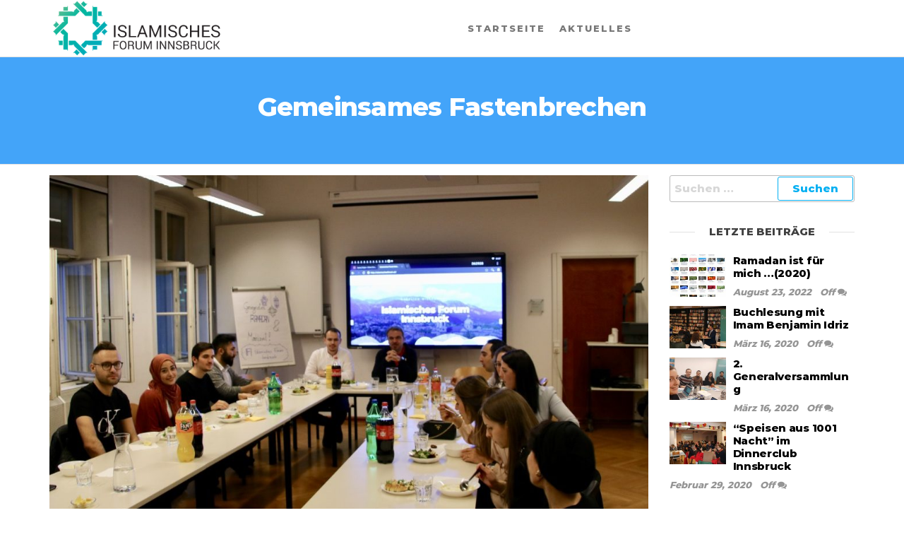

--- FILE ---
content_type: text/html; charset=UTF-8
request_url: https://islamischesforum.at/gemeinsames-fastenbrechen
body_size: 13013
content:
<!DOCTYPE html>
<html class="no-js" lang="de">
    <head>
        <meta http-equiv="content-type" content="text/html; charset=UTF-8" />
        <meta http-equiv="X-UA-Compatible" content="IE=edge">
        <meta name="viewport" content="width=device-width, initial-scale=1">
        <title>Gemeinsames Fastenbrechen &#8211; Islamisches Forum Innsbruck</title>
<meta name='robots' content='max-image-preview:large' />
<link href='https://fonts.gstatic.com' crossorigin rel='preconnect' />
<link rel="alternate" type="application/rss+xml" title="Islamisches Forum Innsbruck &raquo; Feed" href="https://islamischesforum.at/feed" />
<link rel="alternate" type="application/rss+xml" title="Islamisches Forum Innsbruck &raquo; Kommentar-Feed" href="https://islamischesforum.at/comments/feed" />
<script type="text/javascript">
window._wpemojiSettings = {"baseUrl":"https:\/\/s.w.org\/images\/core\/emoji\/14.0.0\/72x72\/","ext":".png","svgUrl":"https:\/\/s.w.org\/images\/core\/emoji\/14.0.0\/svg\/","svgExt":".svg","source":{"concatemoji":"https:\/\/islamischesforum.at\/wp-includes\/js\/wp-emoji-release.min.js?ver=6.1.9"}};
/*! This file is auto-generated */
!function(e,a,t){var n,r,o,i=a.createElement("canvas"),p=i.getContext&&i.getContext("2d");function s(e,t){var a=String.fromCharCode,e=(p.clearRect(0,0,i.width,i.height),p.fillText(a.apply(this,e),0,0),i.toDataURL());return p.clearRect(0,0,i.width,i.height),p.fillText(a.apply(this,t),0,0),e===i.toDataURL()}function c(e){var t=a.createElement("script");t.src=e,t.defer=t.type="text/javascript",a.getElementsByTagName("head")[0].appendChild(t)}for(o=Array("flag","emoji"),t.supports={everything:!0,everythingExceptFlag:!0},r=0;r<o.length;r++)t.supports[o[r]]=function(e){if(p&&p.fillText)switch(p.textBaseline="top",p.font="600 32px Arial",e){case"flag":return s([127987,65039,8205,9895,65039],[127987,65039,8203,9895,65039])?!1:!s([55356,56826,55356,56819],[55356,56826,8203,55356,56819])&&!s([55356,57332,56128,56423,56128,56418,56128,56421,56128,56430,56128,56423,56128,56447],[55356,57332,8203,56128,56423,8203,56128,56418,8203,56128,56421,8203,56128,56430,8203,56128,56423,8203,56128,56447]);case"emoji":return!s([129777,127995,8205,129778,127999],[129777,127995,8203,129778,127999])}return!1}(o[r]),t.supports.everything=t.supports.everything&&t.supports[o[r]],"flag"!==o[r]&&(t.supports.everythingExceptFlag=t.supports.everythingExceptFlag&&t.supports[o[r]]);t.supports.everythingExceptFlag=t.supports.everythingExceptFlag&&!t.supports.flag,t.DOMReady=!1,t.readyCallback=function(){t.DOMReady=!0},t.supports.everything||(n=function(){t.readyCallback()},a.addEventListener?(a.addEventListener("DOMContentLoaded",n,!1),e.addEventListener("load",n,!1)):(e.attachEvent("onload",n),a.attachEvent("onreadystatechange",function(){"complete"===a.readyState&&t.readyCallback()})),(e=t.source||{}).concatemoji?c(e.concatemoji):e.wpemoji&&e.twemoji&&(c(e.twemoji),c(e.wpemoji)))}(window,document,window._wpemojiSettings);
</script>
<style type="text/css">
img.wp-smiley,
img.emoji {
	display: inline !important;
	border: none !important;
	box-shadow: none !important;
	height: 1em !important;
	width: 1em !important;
	margin: 0 0.07em !important;
	vertical-align: -0.1em !important;
	background: none !important;
	padding: 0 !important;
}
</style>
	<link rel='stylesheet' id='wp-event-manager-frontend-css' href='https://islamischesforum.at/wp-content/plugins/wp-event-manager/assets/css/frontend.min.css?ver=6.1.9' type='text/css' media='all' />
<link rel='stylesheet' id='wp-event-manager-jquery-ui-daterangepicker-css' href='https://islamischesforum.at/wp-content/plugins/wp-event-manager/assets/js/jquery-ui-daterangepicker/jquery.comiseo.daterangepicker.css?ver=6.1.9' type='text/css' media='all' />
<link rel='stylesheet' id='wp-event-manager-jquery-ui-daterangepicker-style-css' href='https://islamischesforum.at/wp-content/plugins/wp-event-manager/assets/js/jquery-ui-daterangepicker/styles.css?ver=6.1.9' type='text/css' media='all' />
<link rel='stylesheet' id='wp-event-manager-jquery-ui-css-css' href='https://islamischesforum.at/wp-content/plugins/wp-event-manager/assets/js/jquery-ui/jquery-ui.css?ver=6.1.9' type='text/css' media='all' />
<link rel='stylesheet' id='wp-event-manager-grid-style-css' href='https://islamischesforum.at/wp-content/plugins/wp-event-manager/assets/css/wpem-grid.min.css?ver=6.1.9' type='text/css' media='all' />
<link rel='stylesheet' id='wp-event-manager-font-style-css' href='https://islamischesforum.at/wp-content/plugins/wp-event-manager/assets/fonts/style.css?ver=6.1.9' type='text/css' media='all' />
<link rel='stylesheet' id='wp-block-library-css' href='https://islamischesforum.at/wp-includes/css/dist/block-library/style.min.css?ver=6.1.9' type='text/css' media='all' />
<link rel='stylesheet' id='classic-theme-styles-css' href='https://islamischesforum.at/wp-includes/css/classic-themes.min.css?ver=1' type='text/css' media='all' />
<style id='global-styles-inline-css' type='text/css'>
body{--wp--preset--color--black: #000000;--wp--preset--color--cyan-bluish-gray: #abb8c3;--wp--preset--color--white: #ffffff;--wp--preset--color--pale-pink: #f78da7;--wp--preset--color--vivid-red: #cf2e2e;--wp--preset--color--luminous-vivid-orange: #ff6900;--wp--preset--color--luminous-vivid-amber: #fcb900;--wp--preset--color--light-green-cyan: #7bdcb5;--wp--preset--color--vivid-green-cyan: #00d084;--wp--preset--color--pale-cyan-blue: #8ed1fc;--wp--preset--color--vivid-cyan-blue: #0693e3;--wp--preset--color--vivid-purple: #9b51e0;--wp--preset--gradient--vivid-cyan-blue-to-vivid-purple: linear-gradient(135deg,rgba(6,147,227,1) 0%,rgb(155,81,224) 100%);--wp--preset--gradient--light-green-cyan-to-vivid-green-cyan: linear-gradient(135deg,rgb(122,220,180) 0%,rgb(0,208,130) 100%);--wp--preset--gradient--luminous-vivid-amber-to-luminous-vivid-orange: linear-gradient(135deg,rgba(252,185,0,1) 0%,rgba(255,105,0,1) 100%);--wp--preset--gradient--luminous-vivid-orange-to-vivid-red: linear-gradient(135deg,rgba(255,105,0,1) 0%,rgb(207,46,46) 100%);--wp--preset--gradient--very-light-gray-to-cyan-bluish-gray: linear-gradient(135deg,rgb(238,238,238) 0%,rgb(169,184,195) 100%);--wp--preset--gradient--cool-to-warm-spectrum: linear-gradient(135deg,rgb(74,234,220) 0%,rgb(151,120,209) 20%,rgb(207,42,186) 40%,rgb(238,44,130) 60%,rgb(251,105,98) 80%,rgb(254,248,76) 100%);--wp--preset--gradient--blush-light-purple: linear-gradient(135deg,rgb(255,206,236) 0%,rgb(152,150,240) 100%);--wp--preset--gradient--blush-bordeaux: linear-gradient(135deg,rgb(254,205,165) 0%,rgb(254,45,45) 50%,rgb(107,0,62) 100%);--wp--preset--gradient--luminous-dusk: linear-gradient(135deg,rgb(255,203,112) 0%,rgb(199,81,192) 50%,rgb(65,88,208) 100%);--wp--preset--gradient--pale-ocean: linear-gradient(135deg,rgb(255,245,203) 0%,rgb(182,227,212) 50%,rgb(51,167,181) 100%);--wp--preset--gradient--electric-grass: linear-gradient(135deg,rgb(202,248,128) 0%,rgb(113,206,126) 100%);--wp--preset--gradient--midnight: linear-gradient(135deg,rgb(2,3,129) 0%,rgb(40,116,252) 100%);--wp--preset--duotone--dark-grayscale: url('#wp-duotone-dark-grayscale');--wp--preset--duotone--grayscale: url('#wp-duotone-grayscale');--wp--preset--duotone--purple-yellow: url('#wp-duotone-purple-yellow');--wp--preset--duotone--blue-red: url('#wp-duotone-blue-red');--wp--preset--duotone--midnight: url('#wp-duotone-midnight');--wp--preset--duotone--magenta-yellow: url('#wp-duotone-magenta-yellow');--wp--preset--duotone--purple-green: url('#wp-duotone-purple-green');--wp--preset--duotone--blue-orange: url('#wp-duotone-blue-orange');--wp--preset--font-size--small: 13px;--wp--preset--font-size--medium: 20px;--wp--preset--font-size--large: 36px;--wp--preset--font-size--x-large: 42px;--wp--preset--spacing--20: 0.44rem;--wp--preset--spacing--30: 0.67rem;--wp--preset--spacing--40: 1rem;--wp--preset--spacing--50: 1.5rem;--wp--preset--spacing--60: 2.25rem;--wp--preset--spacing--70: 3.38rem;--wp--preset--spacing--80: 5.06rem;}:where(.is-layout-flex){gap: 0.5em;}body .is-layout-flow > .alignleft{float: left;margin-inline-start: 0;margin-inline-end: 2em;}body .is-layout-flow > .alignright{float: right;margin-inline-start: 2em;margin-inline-end: 0;}body .is-layout-flow > .aligncenter{margin-left: auto !important;margin-right: auto !important;}body .is-layout-constrained > .alignleft{float: left;margin-inline-start: 0;margin-inline-end: 2em;}body .is-layout-constrained > .alignright{float: right;margin-inline-start: 2em;margin-inline-end: 0;}body .is-layout-constrained > .aligncenter{margin-left: auto !important;margin-right: auto !important;}body .is-layout-constrained > :where(:not(.alignleft):not(.alignright):not(.alignfull)){max-width: var(--wp--style--global--content-size);margin-left: auto !important;margin-right: auto !important;}body .is-layout-constrained > .alignwide{max-width: var(--wp--style--global--wide-size);}body .is-layout-flex{display: flex;}body .is-layout-flex{flex-wrap: wrap;align-items: center;}body .is-layout-flex > *{margin: 0;}:where(.wp-block-columns.is-layout-flex){gap: 2em;}.has-black-color{color: var(--wp--preset--color--black) !important;}.has-cyan-bluish-gray-color{color: var(--wp--preset--color--cyan-bluish-gray) !important;}.has-white-color{color: var(--wp--preset--color--white) !important;}.has-pale-pink-color{color: var(--wp--preset--color--pale-pink) !important;}.has-vivid-red-color{color: var(--wp--preset--color--vivid-red) !important;}.has-luminous-vivid-orange-color{color: var(--wp--preset--color--luminous-vivid-orange) !important;}.has-luminous-vivid-amber-color{color: var(--wp--preset--color--luminous-vivid-amber) !important;}.has-light-green-cyan-color{color: var(--wp--preset--color--light-green-cyan) !important;}.has-vivid-green-cyan-color{color: var(--wp--preset--color--vivid-green-cyan) !important;}.has-pale-cyan-blue-color{color: var(--wp--preset--color--pale-cyan-blue) !important;}.has-vivid-cyan-blue-color{color: var(--wp--preset--color--vivid-cyan-blue) !important;}.has-vivid-purple-color{color: var(--wp--preset--color--vivid-purple) !important;}.has-black-background-color{background-color: var(--wp--preset--color--black) !important;}.has-cyan-bluish-gray-background-color{background-color: var(--wp--preset--color--cyan-bluish-gray) !important;}.has-white-background-color{background-color: var(--wp--preset--color--white) !important;}.has-pale-pink-background-color{background-color: var(--wp--preset--color--pale-pink) !important;}.has-vivid-red-background-color{background-color: var(--wp--preset--color--vivid-red) !important;}.has-luminous-vivid-orange-background-color{background-color: var(--wp--preset--color--luminous-vivid-orange) !important;}.has-luminous-vivid-amber-background-color{background-color: var(--wp--preset--color--luminous-vivid-amber) !important;}.has-light-green-cyan-background-color{background-color: var(--wp--preset--color--light-green-cyan) !important;}.has-vivid-green-cyan-background-color{background-color: var(--wp--preset--color--vivid-green-cyan) !important;}.has-pale-cyan-blue-background-color{background-color: var(--wp--preset--color--pale-cyan-blue) !important;}.has-vivid-cyan-blue-background-color{background-color: var(--wp--preset--color--vivid-cyan-blue) !important;}.has-vivid-purple-background-color{background-color: var(--wp--preset--color--vivid-purple) !important;}.has-black-border-color{border-color: var(--wp--preset--color--black) !important;}.has-cyan-bluish-gray-border-color{border-color: var(--wp--preset--color--cyan-bluish-gray) !important;}.has-white-border-color{border-color: var(--wp--preset--color--white) !important;}.has-pale-pink-border-color{border-color: var(--wp--preset--color--pale-pink) !important;}.has-vivid-red-border-color{border-color: var(--wp--preset--color--vivid-red) !important;}.has-luminous-vivid-orange-border-color{border-color: var(--wp--preset--color--luminous-vivid-orange) !important;}.has-luminous-vivid-amber-border-color{border-color: var(--wp--preset--color--luminous-vivid-amber) !important;}.has-light-green-cyan-border-color{border-color: var(--wp--preset--color--light-green-cyan) !important;}.has-vivid-green-cyan-border-color{border-color: var(--wp--preset--color--vivid-green-cyan) !important;}.has-pale-cyan-blue-border-color{border-color: var(--wp--preset--color--pale-cyan-blue) !important;}.has-vivid-cyan-blue-border-color{border-color: var(--wp--preset--color--vivid-cyan-blue) !important;}.has-vivid-purple-border-color{border-color: var(--wp--preset--color--vivid-purple) !important;}.has-vivid-cyan-blue-to-vivid-purple-gradient-background{background: var(--wp--preset--gradient--vivid-cyan-blue-to-vivid-purple) !important;}.has-light-green-cyan-to-vivid-green-cyan-gradient-background{background: var(--wp--preset--gradient--light-green-cyan-to-vivid-green-cyan) !important;}.has-luminous-vivid-amber-to-luminous-vivid-orange-gradient-background{background: var(--wp--preset--gradient--luminous-vivid-amber-to-luminous-vivid-orange) !important;}.has-luminous-vivid-orange-to-vivid-red-gradient-background{background: var(--wp--preset--gradient--luminous-vivid-orange-to-vivid-red) !important;}.has-very-light-gray-to-cyan-bluish-gray-gradient-background{background: var(--wp--preset--gradient--very-light-gray-to-cyan-bluish-gray) !important;}.has-cool-to-warm-spectrum-gradient-background{background: var(--wp--preset--gradient--cool-to-warm-spectrum) !important;}.has-blush-light-purple-gradient-background{background: var(--wp--preset--gradient--blush-light-purple) !important;}.has-blush-bordeaux-gradient-background{background: var(--wp--preset--gradient--blush-bordeaux) !important;}.has-luminous-dusk-gradient-background{background: var(--wp--preset--gradient--luminous-dusk) !important;}.has-pale-ocean-gradient-background{background: var(--wp--preset--gradient--pale-ocean) !important;}.has-electric-grass-gradient-background{background: var(--wp--preset--gradient--electric-grass) !important;}.has-midnight-gradient-background{background: var(--wp--preset--gradient--midnight) !important;}.has-small-font-size{font-size: var(--wp--preset--font-size--small) !important;}.has-medium-font-size{font-size: var(--wp--preset--font-size--medium) !important;}.has-large-font-size{font-size: var(--wp--preset--font-size--large) !important;}.has-x-large-font-size{font-size: var(--wp--preset--font-size--x-large) !important;}
.wp-block-navigation a:where(:not(.wp-element-button)){color: inherit;}
:where(.wp-block-columns.is-layout-flex){gap: 2em;}
.wp-block-pullquote{font-size: 1.5em;line-height: 1.6;}
</style>
<link rel='stylesheet' id='futurio-extra-css' href='https://islamischesforum.at/wp-content/plugins/futurio-extra/css/style.css?ver=1.8.1' type='text/css' media='all' />
<link rel='stylesheet' id='elementor-frontend-legacy-css' href='https://islamischesforum.at/wp-content/plugins/elementor/assets/css/frontend-legacy.min.css?ver=3.11.3' type='text/css' media='all' />
<link rel='stylesheet' id='elementor-frontend-css' href='https://islamischesforum.at/wp-content/plugins/elementor/assets/css/frontend.min.css?ver=3.11.3' type='text/css' media='all' />
<link rel='stylesheet' id='elementor-post-194-css' href='https://islamischesforum.at/wp-content/uploads/elementor/css/post-194.css?ver=1695729141' type='text/css' media='all' />
<link rel='stylesheet' id='font-awesome-5-all-css' href='https://islamischesforum.at/wp-content/plugins/elementor/assets/lib/font-awesome/css/all.min.css?ver=3.11.3' type='text/css' media='all' />
<link rel='stylesheet' id='font-awesome-4-shim-css' href='https://islamischesforum.at/wp-content/plugins/elementor/assets/lib/font-awesome/css/v4-shims.min.css?ver=3.11.3' type='text/css' media='all' />
<link rel='stylesheet' id='wp-event-manager-jquery-timepicker-css-css' href='https://islamischesforum.at/wp-content/plugins/wp-event-manager/assets/js/jquery-timepicker/jquery.timepicker.min.css?ver=6.1.9' type='text/css' media='all' />
<link rel='stylesheet' id='text-editor-style-css' href='https://islamischesforum.at/wp-content/plugins/metform/public/assets/css/text-editor.css?ver=3.8.3' type='text/css' media='all' />
<link rel='stylesheet' id='bootstrap-css' href='https://islamischesforum.at/wp-content/themes/futurio/css/bootstrap.css?ver=3.3.7' type='text/css' media='all' />
<link rel='stylesheet' id='futurio-stylesheet-css' href='https://islamischesforum.at/wp-content/themes/futurio/style.css?ver=1.5.0' type='text/css' media='all' />
<link rel='stylesheet' id='font-awesome-css' href='https://islamischesforum.at/wp-content/plugins/elementor/assets/lib/font-awesome/css/font-awesome.min.css?ver=4.7.0' type='text/css' media='all' />
<link rel='stylesheet' id='rt-team-css-css' href='https://islamischesforum.at/wp-content/plugins/tlp-team/assets/css/tlpteam.css?ver=4.2.0' type='text/css' media='all' />
<link rel='stylesheet' id='tlp-el-team-css-css' href='https://islamischesforum.at/wp-content/plugins/tlp-team/assets/css/tlp-el-team.min.css?ver=4.2.0' type='text/css' media='all' />
<link rel='stylesheet' id='elementor-icons-css' href='https://islamischesforum.at/wp-content/plugins/elementor/assets/lib/eicons/css/elementor-icons.min.css?ver=5.18.0' type='text/css' media='all' />
<link rel='stylesheet' id='swiper-css' href='https://islamischesforum.at/wp-content/plugins/elementor/assets/lib/swiper/css/swiper.min.css?ver=5.3.6' type='text/css' media='all' />
<link rel='stylesheet' id='elementor-post-556-css' href='https://islamischesforum.at/wp-content/uploads/elementor/css/post-556.css?ver=1695729141' type='text/css' media='all' />
<link rel='stylesheet' id='elementor-post-417-css' href='https://islamischesforum.at/wp-content/uploads/elementor/css/post-417.css?ver=1695948519' type='text/css' media='all' />
<link rel='stylesheet' id='tmm-css' href='https://islamischesforum.at/wp-content/plugins/team-members/inc/css/tmm_style.css?ver=6.1.9' type='text/css' media='all' />
<link rel='stylesheet' id='kirki-styles-css' href='https://islamischesforum.at?action=kirki-styles&#038;ver=3.1.9' type='text/css' media='all' />
<link rel='stylesheet' id='google-fonts-1-css' href='https://fonts.googleapis.com/css?family=Roboto%3A100%2C100italic%2C200%2C200italic%2C300%2C300italic%2C400%2C400italic%2C500%2C500italic%2C600%2C600italic%2C700%2C700italic%2C800%2C800italic%2C900%2C900italic%7CRoboto+Slab%3A100%2C100italic%2C200%2C200italic%2C300%2C300italic%2C400%2C400italic%2C500%2C500italic%2C600%2C600italic%2C700%2C700italic%2C800%2C800italic%2C900%2C900italic&#038;display=auto&#038;ver=6.1.9' type='text/css' media='all' />
<link rel="preconnect" href="https://fonts.gstatic.com/" crossorigin><script type='text/javascript' src='https://islamischesforum.at/wp-includes/js/jquery/jquery.min.js?ver=3.6.1' id='jquery-core-js'></script>
<script type='text/javascript' src='https://islamischesforum.at/wp-includes/js/jquery/jquery-migrate.min.js?ver=3.3.2' id='jquery-migrate-js'></script>
<script type='text/javascript' src='https://islamischesforum.at/wp-content/plugins/1and1-wordpress-assistant/js/cookies.js?ver=6.1.9' id='1and1-wp-cookies-js'></script>
<script type='text/javascript' src='https://islamischesforum.at/wp-content/plugins/elementor/assets/lib/font-awesome/js/v4-shims.min.js?ver=3.11.3' id='font-awesome-4-shim-js'></script>
<link rel="https://api.w.org/" href="https://islamischesforum.at/wp-json/" /><link rel="alternate" type="application/json" href="https://islamischesforum.at/wp-json/wp/v2/posts/417" /><link rel="EditURI" type="application/rsd+xml" title="RSD" href="https://islamischesforum.at/xmlrpc.php?rsd" />
<link rel="wlwmanifest" type="application/wlwmanifest+xml" href="https://islamischesforum.at/wp-includes/wlwmanifest.xml" />
<meta name="generator" content="WordPress 6.1.9" />
<link rel="canonical" href="https://islamischesforum.at/gemeinsames-fastenbrechen" />
<link rel='shortlink' href='https://islamischesforum.at/?p=417' />
<link rel="alternate" type="application/json+oembed" href="https://islamischesforum.at/wp-json/oembed/1.0/embed?url=https%3A%2F%2Fislamischesforum.at%2Fgemeinsames-fastenbrechen" />
<link rel="alternate" type="text/xml+oembed" href="https://islamischesforum.at/wp-json/oembed/1.0/embed?url=https%3A%2F%2Fislamischesforum.at%2Fgemeinsames-fastenbrechen&#038;format=xml" />
<!-- Analytics by WP Statistics v14.0.2 - https://wp-statistics.com/ -->
	<script>document.documentElement.className = document.documentElement.className.replace( 'no-js', 'js' );</script>
	<meta name="generator" content="Elementor 3.11.3; settings: css_print_method-external, google_font-enabled, font_display-auto">
		<style type="text/css" id="futurio-header-css">
								.site-title,
				.site-description {
					position: absolute;
					clip: rect(1px, 1px, 1px, 1px);
				}
				
		</style>
		<link rel="icon" href="https://islamischesforum.at/wp-content/uploads/2019/10/cropped-ICON-2-32x32.png" sizes="32x32" />
<link rel="icon" href="https://islamischesforum.at/wp-content/uploads/2019/10/cropped-ICON-2-192x192.png" sizes="192x192" />
<link rel="apple-touch-icon" href="https://islamischesforum.at/wp-content/uploads/2019/10/cropped-ICON-2-180x180.png" />
<meta name="msapplication-TileImage" content="https://islamischesforum.at/wp-content/uploads/2019/10/cropped-ICON-2-270x270.png" />
    </head>
    <body data-rsssl=1 id="blog" class="post-template-default single single-post postid-417 single-format-standard wp-custom-logo futurio elementor-default elementor-kit-556 elementor-page elementor-page-417">
        <a class="skip-link screen-reader-text" href="#site-content">Zum Inhalt springen</a><svg xmlns="http://www.w3.org/2000/svg" viewBox="0 0 0 0" width="0" height="0" focusable="false" role="none" style="visibility: hidden; position: absolute; left: -9999px; overflow: hidden;" ><defs><filter id="wp-duotone-dark-grayscale"><feColorMatrix color-interpolation-filters="sRGB" type="matrix" values=" .299 .587 .114 0 0 .299 .587 .114 0 0 .299 .587 .114 0 0 .299 .587 .114 0 0 " /><feComponentTransfer color-interpolation-filters="sRGB" ><feFuncR type="table" tableValues="0 0.49803921568627" /><feFuncG type="table" tableValues="0 0.49803921568627" /><feFuncB type="table" tableValues="0 0.49803921568627" /><feFuncA type="table" tableValues="1 1" /></feComponentTransfer><feComposite in2="SourceGraphic" operator="in" /></filter></defs></svg><svg xmlns="http://www.w3.org/2000/svg" viewBox="0 0 0 0" width="0" height="0" focusable="false" role="none" style="visibility: hidden; position: absolute; left: -9999px; overflow: hidden;" ><defs><filter id="wp-duotone-grayscale"><feColorMatrix color-interpolation-filters="sRGB" type="matrix" values=" .299 .587 .114 0 0 .299 .587 .114 0 0 .299 .587 .114 0 0 .299 .587 .114 0 0 " /><feComponentTransfer color-interpolation-filters="sRGB" ><feFuncR type="table" tableValues="0 1" /><feFuncG type="table" tableValues="0 1" /><feFuncB type="table" tableValues="0 1" /><feFuncA type="table" tableValues="1 1" /></feComponentTransfer><feComposite in2="SourceGraphic" operator="in" /></filter></defs></svg><svg xmlns="http://www.w3.org/2000/svg" viewBox="0 0 0 0" width="0" height="0" focusable="false" role="none" style="visibility: hidden; position: absolute; left: -9999px; overflow: hidden;" ><defs><filter id="wp-duotone-purple-yellow"><feColorMatrix color-interpolation-filters="sRGB" type="matrix" values=" .299 .587 .114 0 0 .299 .587 .114 0 0 .299 .587 .114 0 0 .299 .587 .114 0 0 " /><feComponentTransfer color-interpolation-filters="sRGB" ><feFuncR type="table" tableValues="0.54901960784314 0.98823529411765" /><feFuncG type="table" tableValues="0 1" /><feFuncB type="table" tableValues="0.71764705882353 0.25490196078431" /><feFuncA type="table" tableValues="1 1" /></feComponentTransfer><feComposite in2="SourceGraphic" operator="in" /></filter></defs></svg><svg xmlns="http://www.w3.org/2000/svg" viewBox="0 0 0 0" width="0" height="0" focusable="false" role="none" style="visibility: hidden; position: absolute; left: -9999px; overflow: hidden;" ><defs><filter id="wp-duotone-blue-red"><feColorMatrix color-interpolation-filters="sRGB" type="matrix" values=" .299 .587 .114 0 0 .299 .587 .114 0 0 .299 .587 .114 0 0 .299 .587 .114 0 0 " /><feComponentTransfer color-interpolation-filters="sRGB" ><feFuncR type="table" tableValues="0 1" /><feFuncG type="table" tableValues="0 0.27843137254902" /><feFuncB type="table" tableValues="0.5921568627451 0.27843137254902" /><feFuncA type="table" tableValues="1 1" /></feComponentTransfer><feComposite in2="SourceGraphic" operator="in" /></filter></defs></svg><svg xmlns="http://www.w3.org/2000/svg" viewBox="0 0 0 0" width="0" height="0" focusable="false" role="none" style="visibility: hidden; position: absolute; left: -9999px; overflow: hidden;" ><defs><filter id="wp-duotone-midnight"><feColorMatrix color-interpolation-filters="sRGB" type="matrix" values=" .299 .587 .114 0 0 .299 .587 .114 0 0 .299 .587 .114 0 0 .299 .587 .114 0 0 " /><feComponentTransfer color-interpolation-filters="sRGB" ><feFuncR type="table" tableValues="0 0" /><feFuncG type="table" tableValues="0 0.64705882352941" /><feFuncB type="table" tableValues="0 1" /><feFuncA type="table" tableValues="1 1" /></feComponentTransfer><feComposite in2="SourceGraphic" operator="in" /></filter></defs></svg><svg xmlns="http://www.w3.org/2000/svg" viewBox="0 0 0 0" width="0" height="0" focusable="false" role="none" style="visibility: hidden; position: absolute; left: -9999px; overflow: hidden;" ><defs><filter id="wp-duotone-magenta-yellow"><feColorMatrix color-interpolation-filters="sRGB" type="matrix" values=" .299 .587 .114 0 0 .299 .587 .114 0 0 .299 .587 .114 0 0 .299 .587 .114 0 0 " /><feComponentTransfer color-interpolation-filters="sRGB" ><feFuncR type="table" tableValues="0.78039215686275 1" /><feFuncG type="table" tableValues="0 0.94901960784314" /><feFuncB type="table" tableValues="0.35294117647059 0.47058823529412" /><feFuncA type="table" tableValues="1 1" /></feComponentTransfer><feComposite in2="SourceGraphic" operator="in" /></filter></defs></svg><svg xmlns="http://www.w3.org/2000/svg" viewBox="0 0 0 0" width="0" height="0" focusable="false" role="none" style="visibility: hidden; position: absolute; left: -9999px; overflow: hidden;" ><defs><filter id="wp-duotone-purple-green"><feColorMatrix color-interpolation-filters="sRGB" type="matrix" values=" .299 .587 .114 0 0 .299 .587 .114 0 0 .299 .587 .114 0 0 .299 .587 .114 0 0 " /><feComponentTransfer color-interpolation-filters="sRGB" ><feFuncR type="table" tableValues="0.65098039215686 0.40392156862745" /><feFuncG type="table" tableValues="0 1" /><feFuncB type="table" tableValues="0.44705882352941 0.4" /><feFuncA type="table" tableValues="1 1" /></feComponentTransfer><feComposite in2="SourceGraphic" operator="in" /></filter></defs></svg><svg xmlns="http://www.w3.org/2000/svg" viewBox="0 0 0 0" width="0" height="0" focusable="false" role="none" style="visibility: hidden; position: absolute; left: -9999px; overflow: hidden;" ><defs><filter id="wp-duotone-blue-orange"><feColorMatrix color-interpolation-filters="sRGB" type="matrix" values=" .299 .587 .114 0 0 .299 .587 .114 0 0 .299 .587 .114 0 0 .299 .587 .114 0 0 " /><feComponentTransfer color-interpolation-filters="sRGB" ><feFuncR type="table" tableValues="0.098039215686275 1" /><feFuncG type="table" tableValues="0 0.66274509803922" /><feFuncB type="table" tableValues="0.84705882352941 0.41960784313725" /><feFuncA type="table" tableValues="1 1" /></feComponentTransfer><feComposite in2="SourceGraphic" operator="in" /></filter></defs></svg>                <div class="page-wrap">
 
<div class="main-menu">
    <nav id="site-navigation" class="navbar navbar-default nav-pos-center">     
        <div class="container">   
            <div class="navbar-header">
                                    <div class="site-heading navbar-brand heading-menu" >
                        <div class="site-branding-logo">
                            <a href="https://islamischesforum.at/" class="custom-logo-link" rel="home"><img width="7100" height="2302" src="https://islamischesforum.at/wp-content/uploads/2019/10/LOGO.png" class="custom-logo" alt="Islamisches Forum Innsbruck" decoding="async" srcset="https://islamischesforum.at/wp-content/uploads/2019/10/LOGO.png 7100w, https://islamischesforum.at/wp-content/uploads/2019/10/LOGO-300x97.png 300w, https://islamischesforum.at/wp-content/uploads/2019/10/LOGO-768x249.png 768w, https://islamischesforum.at/wp-content/uploads/2019/10/LOGO-1024x332.png 1024w, https://islamischesforum.at/wp-content/uploads/2019/10/LOGO-1320x428.png 1320w" sizes="(max-width: 7100px) 100vw, 7100px" /></a>                        </div>
                        <div class="site-branding-text">
                                                            <p class="site-title"><a href="https://islamischesforum.at/" rel="home">Islamisches Forum Innsbruck</a></p>
                            
                                                    </div><!-- .site-branding-text -->
                    </div>
                	
            </div>
                                                    <a href="#" id="main-menu-panel" class="open-panel" data-panel="main-menu-panel">
                    <span></span>
                    <span></span>
                    <span></span>
                    <div class="brand-absolute visible-xs">Menü</div>
                </a>
            
            <div class="menu-container"><ul id="menu-main-menu" class="nav navbar-nav navbar-center"><li itemscope="itemscope" itemtype="https://www.schema.org/SiteNavigationElement" id="menu-item-259" class="menu-item menu-item-type-post_type menu-item-object-page menu-item-home menu-item-259 nav-item"><a title="Startseite" href="https://islamischesforum.at/" class="nav-link">Startseite</a></li>
<li itemscope="itemscope" itemtype="https://www.schema.org/SiteNavigationElement" id="menu-item-264" class="menu-item menu-item-type-post_type menu-item-object-page current_page_parent menu-item-264 nav-item"><a title="Aktuelles" href="https://islamischesforum.at/aktuelles" class="nav-link">Aktuelles</a></li>
</ul></div>
                    </div>
    </nav> 
</div>
            <div id="site-content"></div>
            	
			<div class="full-head-img container-fluid">
																<h1 class="single-title container text-center">
					Gemeinsames Fastenbrechen				</h1>
																	</div>
							<div class="container main-container" role="main">
					<div class="page-area">		
			<!-- start content container -->
<div class="row">      
    <article class="col-md-9 ">
                                 
                <div class="post-417 post type-post status-publish format-standard has-post-thumbnail hentry category-aktuelles">
                                                                                            			<div class="news-thumb ">
				<img width="1038" height="641" src="https://islamischesforum.at/wp-content/uploads/2019/06/Homepage-1-1038x641.jpg" class="attachment-futurio-single size-futurio-single wp-post-image" alt="" decoding="async" />			</div><!-- .news-thumb -->
			                                                                <div class="futurio-content single-content">
                        <div class="single-entry-summary">
                                                                                        <div class="content-date-comments">
                                    			<div class="date-meta">
				<span class="posted-date-month">	
					Juni				</span>
				<span class="posted-date-day">
					18				</span>
				<span class="posted-date-year">	
					2019				</span>
			</div>
							<div class="comments-meta comments-off">
				Aus				<i class="fa fa-comments-o"></i>
			</div>
				                                </div>
                                                        		<div data-elementor-type="wp-post" data-elementor-id="417" class="elementor elementor-417">
						<div class="elementor-inner">
				<div class="elementor-section-wrap">
									<section class="elementor-section elementor-top-section elementor-element elementor-element-68e9994 elementor-section-boxed elementor-section-height-default elementor-section-height-default" data-id="68e9994" data-element_type="section">
						<div class="elementor-container elementor-column-gap-default">
							<div class="elementor-row">
					<div class="elementor-column elementor-col-100 elementor-top-column elementor-element elementor-element-758f0ba8" data-id="758f0ba8" data-element_type="column">
			<div class="elementor-column-wrap elementor-element-populated">
							<div class="elementor-widget-wrap">
						<div class="elementor-element elementor-element-1fb422a0 elementor-widget elementor-widget-text-editor" data-id="1fb422a0" data-element_type="widget" data-widget_type="text-editor.default">
				<div class="elementor-widget-container">
								<div class="elementor-text-editor elementor-clearfix">
				<!-- wp:paragraph {"dropCap":true} -->
<p class="has-drop-cap">Am Donnerstag, dem 23.05., trafen wir uns zum ersten gemeinsamen Fastenbrechen. Jede und jeder brachte etwas mit: von den traditionellen Datteln, über leckere Linsensuppe bis hin zu Lasagne und Almdudler, sodass wir um 21 Uhr unsere leeren Magen füllen konnte. In der Ansprache des Obmanns Hajret Beluli kam die Freude über die Gründung des Islamischen Forums zum Ausdruck: „Ich freue mich und lade euch ein, dass wir ein Stück des Weges gemeinsam gehen.“</p>
<!-- /wp:paragraph -->					</div>
						</div>
				</div>
						</div>
					</div>
		</div>
								</div>
					</div>
		</section>
				<section class="elementor-section elementor-top-section elementor-element elementor-element-a3d432f elementor-section-boxed elementor-section-height-default elementor-section-height-default" data-id="a3d432f" data-element_type="section">
						<div class="elementor-container elementor-column-gap-default">
							<div class="elementor-row">
					<div class="elementor-column elementor-col-100 elementor-top-column elementor-element elementor-element-e870375" data-id="e870375" data-element_type="column">
			<div class="elementor-column-wrap elementor-element-populated">
							<div class="elementor-widget-wrap">
						<div class="elementor-element elementor-element-875e947 elementor-widget elementor-widget-image-gallery" data-id="875e947" data-element_type="widget" data-widget_type="image-gallery.default">
				<div class="elementor-widget-container">
					<div class="elementor-image-gallery">
			
		<style type="text/css">
			#gallery-1 {
				margin: auto;
			}
			#gallery-1 .gallery-item {
				float: left;
				margin-top: 10px;
				text-align: center;
				width: 33%;
			}
			#gallery-1 img {
				border: 2px solid #cfcfcf;
			}
			#gallery-1 .gallery-caption {
				margin-left: 0;
			}
			/* see gallery_shortcode() in wp-includes/media.php */
		</style>
		<div id='gallery-1' class='gallery galleryid-417 gallery-columns-3 gallery-size-thumbnail'><dl class='gallery-item'>
			<dt class='gallery-icon landscape'>
				<a data-elementor-open-lightbox="yes" data-elementor-lightbox-slideshow="875e947" data-elementor-lightbox-title="Homepage 1" data-e-action-hash="#elementor-action%3Aaction%3Dlightbox%26settings%3DeyJpZCI6NDAzLCJ1cmwiOiJodHRwczpcL1wvaXNsYW1pc2NoZXNmb3J1bS5hdFwvd3AtY29udGVudFwvdXBsb2Fkc1wvMjAxOVwvMDZcL0hvbWVwYWdlLTEuanBnIiwic2xpZGVzaG93IjoiODc1ZTk0NyJ9" href='https://islamischesforum.at/wp-content/uploads/2019/06/Homepage-1.jpg'><img width="150" height="150" src="https://islamischesforum.at/wp-content/uploads/2019/06/Homepage-1-150x150.jpg" class="attachment-thumbnail size-thumbnail" alt="" decoding="async" loading="lazy" srcset="https://islamischesforum.at/wp-content/uploads/2019/06/Homepage-1-150x150.jpg 150w, https://islamischesforum.at/wp-content/uploads/2019/06/Homepage-1-300x300.jpg 300w, https://islamischesforum.at/wp-content/uploads/2019/06/Homepage-1-400x400.jpg 400w" sizes="(max-width: 150px) 100vw, 150px" /></a>
			</dt></dl><dl class='gallery-item'>
			<dt class='gallery-icon landscape'>
				<a data-elementor-open-lightbox="yes" data-elementor-lightbox-slideshow="875e947" data-elementor-lightbox-title="Homepage 2" data-e-action-hash="#elementor-action%3Aaction%3Dlightbox%26settings%3DeyJpZCI6NDA1LCJ1cmwiOiJodHRwczpcL1wvaXNsYW1pc2NoZXNmb3J1bS5hdFwvd3AtY29udGVudFwvdXBsb2Fkc1wvMjAxOVwvMDZcL0hvbWVwYWdlLTIuanBlZyIsInNsaWRlc2hvdyI6Ijg3NWU5NDcifQ%3D%3D" href='https://islamischesforum.at/wp-content/uploads/2019/06/Homepage-2.jpeg'><img width="150" height="150" src="https://islamischesforum.at/wp-content/uploads/2019/06/Homepage-2-150x150.jpeg" class="attachment-thumbnail size-thumbnail" alt="" decoding="async" loading="lazy" srcset="https://islamischesforum.at/wp-content/uploads/2019/06/Homepage-2-150x150.jpeg 150w, https://islamischesforum.at/wp-content/uploads/2019/06/Homepage-2-300x300.jpeg 300w, https://islamischesforum.at/wp-content/uploads/2019/06/Homepage-2-400x400.jpeg 400w" sizes="(max-width: 150px) 100vw, 150px" /></a>
			</dt></dl><dl class='gallery-item'>
			<dt class='gallery-icon landscape'>
				<a data-elementor-open-lightbox="yes" data-elementor-lightbox-slideshow="875e947" data-elementor-lightbox-title="Homepage 3" data-e-action-hash="#elementor-action%3Aaction%3Dlightbox%26settings%3DeyJpZCI6NDA2LCJ1cmwiOiJodHRwczpcL1wvaXNsYW1pc2NoZXNmb3J1bS5hdFwvd3AtY29udGVudFwvdXBsb2Fkc1wvMjAxOVwvMDZcL0hvbWVwYWdlLTMuanBlZyIsInNsaWRlc2hvdyI6Ijg3NWU5NDcifQ%3D%3D" href='https://islamischesforum.at/wp-content/uploads/2019/06/Homepage-3.jpeg'><img width="150" height="150" src="https://islamischesforum.at/wp-content/uploads/2019/06/Homepage-3-150x150.jpeg" class="attachment-thumbnail size-thumbnail" alt="" decoding="async" loading="lazy" srcset="https://islamischesforum.at/wp-content/uploads/2019/06/Homepage-3-150x150.jpeg 150w, https://islamischesforum.at/wp-content/uploads/2019/06/Homepage-3-300x300.jpeg 300w, https://islamischesforum.at/wp-content/uploads/2019/06/Homepage-3-400x400.jpeg 400w" sizes="(max-width: 150px) 100vw, 150px" /></a>
			</dt></dl><br style="clear: both" />
		</div>
		</div>
				</div>
				</div>
						</div>
					</div>
		</div>
								</div>
					</div>
		</section>
									</div>
			</div>
					</div>
		                             
                        </div><!-- .single-entry-summary -->
                        <div class="entry-footer"><div class="cat-links"><span class="space-right">Veröffentlicht in</span><a href="https://islamischesforum.at/category/aktuelles">Aktuelles</a></div></div>
	<nav class="navigation post-navigation" aria-label="Beiträge">
		<h2 class="screen-reader-text">Beitragsnavigation</h2>
		<div class="nav-links"><div class="nav-previous"><a href="https://islamischesforum.at/konstituierende-sitzung" rel="prev"><span class="screen-reader-text">Vorheriger Beitrag</span><span aria-hidden="true" class="nav-subtitle">Zurück</span> <span class="nav-title"><span class="nav-title-icon-wrapper"><i class="fa fa-angle-double-left" aria-hidden="true"></i></span>Konstituierende Sitzung</span></a></div><div class="nav-next"><a href="https://islamischesforum.at/wanderung-zur-mutterer-alm" rel="next"><span class="screen-reader-text">Nächster Beitrag</span><span aria-hidden="true" class="nav-subtitle">Weiter</span> <span class="nav-title">Wanderung zur Mutterer Alm<span class="nav-title-icon-wrapper"><i class="fa fa-angle-double-right" aria-hidden="true"></i></span></span></a></div></div>
	</nav>                            <div class="single-footer">
                                    <div id="comments" class="comments-template">
                </div>
     
                            </div>
                                            </div>
                </div>        
                    
            
    </article> 
        <aside id="sidebar" class="col-md-3 ">
        <div id="search-2" class="widget widget_search"><form role="search" method="get" class="search-form" action="https://islamischesforum.at/">
				<label>
					<span class="screen-reader-text">Suche nach:</span>
					<input type="search" class="search-field" placeholder="Suchen …" value="" name="s" />
				</label>
				<input type="submit" class="search-submit" value="Suchen" />
			</form></div><div id="futurio-extra-extended-recent-posts-1" class="widget extended-recent-posts">
			<div class="recent-news-section">

				<div class="widget-title"><h3>Letzte Beiträge</h3></div>
							<div class="news-item layout-two">
											<div class="news-thumb ">
				<a href="https://islamischesforum.at/ramadan-ist-fuer-mich-2020" title="Ramadan ist für mich &#8230;(2020)">
					<img width="160" height="120" src="https://islamischesforum.at/wp-content/uploads/2022/08/33-160x120.jpg" class="attachment-futurio-thumbnail size-futurio-thumbnail wp-post-image" alt="" decoding="async" loading="lazy" />				</a>
			</div><!-- .news-thumb -->
										<div class="news-text-wrap">
									<h2>
										<a href="https://islamischesforum.at/ramadan-ist-fuer-mich-2020">
											Ramadan ist für mich &#8230;(2020)										</a>
									</h2>
									        <span class="extra-posted-date">
            August 23, 2022        </span>
        <span class="extra-comments-meta">
            Off            <i class="fa fa-comments-o"></i>
        </span>
        								</div><!-- .news-text-wrap -->
							</div><!-- .news-item -->

							
							<div class="news-item layout-two">
											<div class="news-thumb ">
				<a href="https://islamischesforum.at/buchlesung-mit-imam-benjamin-idriz" title="Buchlesung mit Imam Benjamin Idriz">
					<img width="160" height="120" src="https://islamischesforum.at/wp-content/uploads/2020/03/IMG_1209-160x120.jpg" class="attachment-futurio-thumbnail size-futurio-thumbnail wp-post-image" alt="" decoding="async" loading="lazy" />				</a>
			</div><!-- .news-thumb -->
										<div class="news-text-wrap">
									<h2>
										<a href="https://islamischesforum.at/buchlesung-mit-imam-benjamin-idriz">
											Buchlesung mit Imam Benjamin Idriz										</a>
									</h2>
									        <span class="extra-posted-date">
            März 16, 2020        </span>
        <span class="extra-comments-meta">
            Off            <i class="fa fa-comments-o"></i>
        </span>
        								</div><!-- .news-text-wrap -->
							</div><!-- .news-item -->

							
							<div class="news-item layout-two">
											<div class="news-thumb ">
				<a href="https://islamischesforum.at/2-generalversammlung" title="2. Generalversammlung">
					<img width="160" height="120" src="https://islamischesforum.at/wp-content/uploads/2020/03/87956016_209254680461270_507610137330974720_o-160x120.jpg" class="attachment-futurio-thumbnail size-futurio-thumbnail wp-post-image" alt="" decoding="async" loading="lazy" />				</a>
			</div><!-- .news-thumb -->
										<div class="news-text-wrap">
									<h2>
										<a href="https://islamischesforum.at/2-generalversammlung">
											2. Generalversammlung										</a>
									</h2>
									        <span class="extra-posted-date">
            März 16, 2020        </span>
        <span class="extra-comments-meta">
            Off            <i class="fa fa-comments-o"></i>
        </span>
        								</div><!-- .news-text-wrap -->
							</div><!-- .news-item -->

							
							<div class="news-item layout-two">
											<div class="news-thumb ">
				<a href="https://islamischesforum.at/speisen-aus-1001-nacht-im-dinnerclub-innsbruck" title="&#8220;Speisen aus 1001 Nacht&#8221; im Dinnerclub Innsbruck">
					<img width="160" height="120" src="https://islamischesforum.at/wp-content/uploads/2020/02/83506445_183647929688612_7772225294752022528_o-160x120.jpg" class="attachment-futurio-thumbnail size-futurio-thumbnail wp-post-image" alt="" decoding="async" loading="lazy" />				</a>
			</div><!-- .news-thumb -->
										<div class="news-text-wrap">
									<h2>
										<a href="https://islamischesforum.at/speisen-aus-1001-nacht-im-dinnerclub-innsbruck">
											&#8220;Speisen aus 1001 Nacht&#8221; im Dinnerclub Innsbruck										</a>
									</h2>
									        <span class="extra-posted-date">
            Februar 29, 2020        </span>
        <span class="extra-comments-meta">
            Off            <i class="fa fa-comments-o"></i>
        </span>
        								</div><!-- .news-text-wrap -->
							</div><!-- .news-item -->

							
					
				</div>

				</div><div id="futurio_social-1" class="widget widget-futuriowp-social social-widget"><div class="widget-title"><h3>Folge uns</h3></div>				<ul class="futuriowp-social-icons float style-light">
					<li class="futuriowp-facebook"><a href="https://www.facebook.com/islamischesforuminnsbruck/" title="Facebook"  style="height:51px;width:51px;line-height:51px;border-radius:30px;" target="_blank"><i class="fa fa-facebook"></i></a></li><li class="futuriowp-instagram"><a href="https://www.instagram.com/islamischesforuminnsbruck/" title="Instagram"  style="height:51px;width:51px;line-height:51px;border-radius:30px;" target="_blank"><i class="fa fa-instagram"></i></a></li>				</ul>

				
			
		
			</div>    </aside>
</div>
<!-- end content container -->

</div><!-- end main-container -->
</div><!-- end page-area -->


        <footer id="colophon" class="elementor-footer-credits">
            		<div data-elementor-type="section" data-elementor-id="194" class="elementor elementor-194">
						<div class="elementor-inner">
				<div class="elementor-section-wrap">
									<section class="elementor-section elementor-top-section elementor-element elementor-element-59f324c5 elementor-section-boxed elementor-section-height-default elementor-section-height-default" data-id="59f324c5" data-element_type="section" id="footer" data-settings="{&quot;background_background&quot;:&quot;classic&quot;}">
						<div class="elementor-container elementor-column-gap-default">
							<div class="elementor-row">
					<div class="elementor-column elementor-col-100 elementor-top-column elementor-element elementor-element-7b3babc1" data-id="7b3babc1" data-element_type="column">
			<div class="elementor-column-wrap elementor-element-populated">
							<div class="elementor-widget-wrap">
						<div class="elementor-element elementor-element-5db82a7 elementor-widget elementor-widget-text-editor" data-id="5db82a7" data-element_type="widget" data-widget_type="text-editor.default">
				<div class="elementor-widget-container">
								<div class="elementor-text-editor elementor-clearfix">
				<p><b>BANKVERBINDUNG</b></p><p><b>Empfänger:</b> Islamisches Forum Innsbruck<br /><b>IBAN:</b> AT50 1400 0001 1056 1610<br /><b>BIC: </b>BAWAATWW</p>					</div>
						</div>
				</div>
				<div class="elementor-element elementor-element-bfff7e1 elementor-widget elementor-widget-text-editor" data-id="bfff7e1" data-element_type="widget" data-widget_type="text-editor.default">
				<div class="elementor-widget-container">
								<div class="elementor-text-editor elementor-clearfix">
				<p><a href="https://islamischesforum.at/impressum-datenschutz" target="_blank" rel="noopener">Impressum &amp; Datenschutz</a></p>					</div>
						</div>
				</div>
				<div class="elementor-element elementor-element-b341176 elementor-widget elementor-widget-text-editor" data-id="b341176" data-element_type="widget" data-widget_type="text-editor.default">
				<div class="elementor-widget-container">
								<div class="elementor-text-editor elementor-clearfix">
				<p>Islamisches Forum Innsbruck <span class="st">©</span> 2019-2023</p>					</div>
						</div>
				</div>
						</div>
					</div>
		</div>
								</div>
					</div>
		</section>
									</div>
			</div>
					</div>
			
        </footer>
    
</div><!-- end page-wrap -->



<link rel='stylesheet' id='e-animations-css' href='https://islamischesforum.at/wp-content/plugins/elementor/assets/lib/animations/animations.min.css?ver=3.11.3' type='text/css' media='all' />
<script type='text/javascript' src='https://islamischesforum.at/wp-content/plugins/wp-event-manager/assets/js/common.min.js?ver=3.1.33' id='wp-event-manager-common-js'></script>
<script type='text/javascript' src='https://islamischesforum.at/wp-includes/js/jquery/ui/core.min.js?ver=1.13.2' id='jquery-ui-core-js'></script>
<script type='text/javascript' src='https://islamischesforum.at/wp-includes/js/jquery/ui/controlgroup.min.js?ver=1.13.2' id='jquery-ui-controlgroup-js'></script>
<script type='text/javascript' src='https://islamischesforum.at/wp-includes/js/jquery/ui/checkboxradio.min.js?ver=1.13.2' id='jquery-ui-checkboxradio-js'></script>
<script type='text/javascript' src='https://islamischesforum.at/wp-includes/js/jquery/ui/button.min.js?ver=1.13.2' id='jquery-ui-button-js'></script>
<script type='text/javascript' src='https://islamischesforum.at/wp-includes/js/jquery/ui/datepicker.min.js?ver=1.13.2' id='jquery-ui-datepicker-js'></script>
<script type='text/javascript' id='jquery-ui-datepicker-js-after'>
jQuery(function(jQuery){jQuery.datepicker.setDefaults({"closeText":"Schlie\u00dfen","currentText":"Heute","monthNames":["Januar","Februar","M\u00e4rz","April","Mai","Juni","Juli","August","September","Oktober","November","Dezember"],"monthNamesShort":["Jan.","Feb.","M\u00e4rz","Apr.","Mai","Juni","Juli","Aug.","Sep.","Okt.","Nov.","Dez."],"nextText":"Weiter","prevText":"Zur\u00fcck","dayNames":["Sonntag","Montag","Dienstag","Mittwoch","Donnerstag","Freitag","Samstag"],"dayNamesShort":["So.","Mo.","Di.","Mi.","Do.","Fr.","Sa."],"dayNamesMin":["S","M","D","M","D","F","S"],"dateFormat":"MM d, yy","firstDay":1,"isRTL":false});});
</script>
<script type='text/javascript' src='https://islamischesforum.at/wp-includes/js/jquery/ui/menu.min.js?ver=1.13.2' id='jquery-ui-menu-js'></script>
<script type='text/javascript' src='https://islamischesforum.at/wp-includes/js/dist/vendor/moment.min.js?ver=2.29.4' id='moment-js'></script>
<script type='text/javascript' id='moment-js-after'>
moment.updateLocale( 'de_DE', {"months":["Januar","Februar","M\u00e4rz","April","Mai","Juni","Juli","August","September","Oktober","November","Dezember"],"monthsShort":["Jan.","Feb.","M\u00e4rz","Apr.","Mai","Juni","Juli","Aug.","Sep.","Okt.","Nov.","Dez."],"weekdays":["Sonntag","Montag","Dienstag","Mittwoch","Donnerstag","Freitag","Samstag"],"weekdaysShort":["So.","Mo.","Di.","Mi.","Do.","Fr.","Sa."],"week":{"dow":1},"longDateFormat":{"LT":"g:i a","LTS":null,"L":null,"LL":"F j, Y","LLL":"j. F Y, G:i","LLLL":null}} );
</script>
<script type='text/javascript' src='https://islamischesforum.at/wp-content/plugins/wp-event-manager/assets/js/jquery-ui-daterangepicker/jquery.comiseo.daterangepicker.js?ver=3.1.33' id='wp-event-manager-jquery-ui-daterangepicker-js'></script>
<script type='text/javascript' id='wp-event-manager-content-event-listing-js-extra'>
/* <![CDATA[ */
var event_manager_content_event_listing = {"i18n_initialText":"Select date range","i18n_applyButtonText":"Apply","i18n_clearButtonText":"Clear","i18n_cancelButtonText":"Abbrechen","i18n_today":"Heute","i18n_tomorrow":"Morgen","i18n_thisWeek":"Diese Woche","i18n_nextWeek":"N\u00e4chste Woche","i18n_thisMonth":"Diesen Monat","i18n_nextMonth":"N\u00e4chsten Monat","i18n_thisYear":"Dieses Jahr","i18n_nextYear":"N\u00e4chsten Monat"};
var event_manager_content_event_listing = {"i18n_datepicker_format":"yy-mm-dd","i18n_initialText":"Select Date Range","i18n_applyButtonText":"Apply","i18n_clearButtonText":"Clear","i18n_cancelButtonText":"Abbrechen","i18n_monthNames":["Januar","Februar","M\u00e4rz","April","Mai","Juni","Juli","August","September","Oktober","November","Dezember"],"i18n_today":"Heute","i18n_tomorrow":"Morgen","i18n_thisWeek":"Diese Woche","i18n_nextWeek":"N\u00e4chste Woche","i18n_thisMonth":"Diesen Monat","i18n_nextMonth":"N\u00e4chsten Monat","i18n_thisYear":"Dieses Jahr","i18n_nextYear":"N\u00e4chstes Jahr"};
/* ]]> */
</script>
<script type='text/javascript' src='https://islamischesforum.at/wp-content/plugins/wp-event-manager/assets/js/content-event-listing.min.js?ver=3.1.33' id='wp-event-manager-content-event-listing-js'></script>
<script type='text/javascript' src='https://islamischesforum.at/wp-content/plugins/wp-event-manager/assets/js/jquery-deserialize/jquery.deserialize.js?ver=1.2.1' id='jquery-deserialize-js'></script>
<script type='text/javascript' id='wp-event-manager-ajax-filters-js-extra'>
/* <![CDATA[ */
var event_manager_ajax_filters = {"ajax_url":"https:\/\/islamischesforum.at\/em-ajax\/get_listings\/","is_rtl":"0","lang":null};
var event_manager_ajax_filters = {"ajax_url":"\/em-ajax\/%%endpoint%%\/","is_rtl":"0","lang":null};
/* ]]> */
</script>
<script type='text/javascript' src='https://islamischesforum.at/wp-content/plugins/wp-event-manager/assets/js/event-ajax-filters.min.js?ver=3.1.33' id='wp-event-manager-ajax-filters-js'></script>
<script type='text/javascript' src='https://islamischesforum.at/wp-content/plugins/futurio-extra/js/futurio-extra.js?ver=1.8.1' id='futurio-extra-js-js'></script>
<script type='text/javascript' src='https://islamischesforum.at/wp-content/plugins/wp-event-manager/assets/js/jquery-timepicker/jquery.timepicker.min.js?ver=3.1.33' id='wp-event-manager-jquery-timepicker-js'></script>
<script type='text/javascript' src='https://islamischesforum.at/wp-content/themes/futurio/js/bootstrap.min.js?ver=3.3.7' id='bootstrap-js'></script>
<script type='text/javascript' src='https://islamischesforum.at/wp-content/themes/futurio/js/customscript.js?ver=1.5.0' id='futurio-theme-js-js'></script>
<script type='text/javascript' src='https://islamischesforum.at/wp-content/plugins/elementor/assets/js/webpack.runtime.min.js?ver=3.11.3' id='elementor-webpack-runtime-js'></script>
<script type='text/javascript' src='https://islamischesforum.at/wp-content/plugins/elementor/assets/js/frontend-modules.min.js?ver=3.11.3' id='elementor-frontend-modules-js'></script>
<script type='text/javascript' src='https://islamischesforum.at/wp-content/plugins/elementor/assets/lib/waypoints/waypoints.min.js?ver=4.0.2' id='elementor-waypoints-js'></script>
<script type='text/javascript' src='https://islamischesforum.at/wp-content/plugins/elementor/assets/lib/swiper/swiper.min.js?ver=5.3.6' id='swiper-js'></script>
<script type='text/javascript' src='https://islamischesforum.at/wp-content/plugins/elementor/assets/lib/share-link/share-link.min.js?ver=3.11.3' id='share-link-js'></script>
<script type='text/javascript' src='https://islamischesforum.at/wp-content/plugins/elementor/assets/lib/dialog/dialog.min.js?ver=4.9.0' id='elementor-dialog-js'></script>
<script type='text/javascript' id='elementor-frontend-js-before'>
var elementorFrontendConfig = {"environmentMode":{"edit":false,"wpPreview":false,"isScriptDebug":false},"i18n":{"shareOnFacebook":"Auf Facebook teilen","shareOnTwitter":"Auf Twitter teilen","pinIt":"Anheften","download":"Download","downloadImage":"Bild downloaden","fullscreen":"Vollbild","zoom":"Zoom","share":"Teilen","playVideo":"Video abspielen","previous":"Zur\u00fcck","next":"Weiter","close":"Schlie\u00dfen"},"is_rtl":false,"breakpoints":{"xs":0,"sm":480,"md":768,"lg":1025,"xl":1440,"xxl":1600},"responsive":{"breakpoints":{"mobile":{"label":"Mobil","value":767,"default_value":767,"direction":"max","is_enabled":true},"mobile_extra":{"label":"Mobil Extra","value":880,"default_value":880,"direction":"max","is_enabled":false},"tablet":{"label":"Tablet","value":1024,"default_value":1024,"direction":"max","is_enabled":true},"tablet_extra":{"label":"Tablet Extra","value":1200,"default_value":1200,"direction":"max","is_enabled":false},"laptop":{"label":"Laptop","value":1366,"default_value":1366,"direction":"max","is_enabled":false},"widescreen":{"label":"Breitbild","value":2400,"default_value":2400,"direction":"min","is_enabled":false}}},"version":"3.11.3","is_static":false,"experimentalFeatures":{"landing-pages":true,"kit-elements-defaults":true},"urls":{"assets":"https:\/\/islamischesforum.at\/wp-content\/plugins\/elementor\/assets\/"},"swiperClass":"swiper-container","settings":{"page":[],"editorPreferences":[]},"kit":{"active_breakpoints":["viewport_mobile","viewport_tablet"],"global_image_lightbox":"yes","lightbox_enable_counter":"yes","lightbox_enable_fullscreen":"yes","lightbox_enable_zoom":"yes","lightbox_enable_share":"yes","lightbox_title_src":"title","lightbox_description_src":"description"},"post":{"id":417,"title":"Gemeinsames%20Fastenbrechen%20%E2%80%93%20Islamisches%20Forum%20Innsbruck","excerpt":"","featuredImage":"https:\/\/islamischesforum.at\/wp-content\/uploads\/2019\/06\/Homepage-1-1024x747.jpg"}};
</script>
<script type='text/javascript' src='https://islamischesforum.at/wp-content/plugins/elementor/assets/js/frontend.min.js?ver=3.11.3' id='elementor-frontend-js'></script>
<script type='text/javascript' src='https://islamischesforum.at/wp-content/plugins/elementor/assets/js/preloaded-modules.min.js?ver=3.11.3' id='preloaded-modules-js'></script>
<script type='text/javascript' src='https://islamischesforum.at/wp-includes/js/underscore.min.js?ver=1.13.4' id='underscore-js'></script>
<script type='text/javascript' id='wp-util-js-extra'>
/* <![CDATA[ */
var _wpUtilSettings = {"ajax":{"url":"\/wp-admin\/admin-ajax.php"}};
/* ]]> */
</script>
<script type='text/javascript' src='https://islamischesforum.at/wp-includes/js/wp-util.min.js?ver=6.1.9' id='wp-util-js'></script>
<script type='text/javascript' id='wpforms-elementor-js-extra'>
/* <![CDATA[ */
var wpformsElementorVars = {"captcha_provider":"recaptcha","recaptcha_type":"v3"};
/* ]]> */
</script>
<script type='text/javascript' src='https://islamischesforum.at/wp-content/plugins/wpforms-lite/assets/js/integrations/elementor/frontend.min.js?ver=1.8.4.1' id='wpforms-elementor-js'></script>

</body>
</html>


--- FILE ---
content_type: text/css
request_url: https://islamischesforum.at/wp-content/uploads/elementor/css/post-194.css?ver=1695729141
body_size: 255
content:
.elementor-194 .elementor-element.elementor-element-59f324c5:not(.elementor-motion-effects-element-type-background), .elementor-194 .elementor-element.elementor-element-59f324c5 > .elementor-motion-effects-container > .elementor-motion-effects-layer{background-color:#54595f;}.elementor-194 .elementor-element.elementor-element-59f324c5:hover{background-color:#54595f;}.elementor-194 .elementor-element.elementor-element-59f324c5{transition:background 0.3s, border 0.3s, border-radius 0.3s, box-shadow 0.3s;padding:40px 0px 20px 0px;}.elementor-194 .elementor-element.elementor-element-59f324c5 > .elementor-background-overlay{transition:background 0.3s, border-radius 0.3s, opacity 0.3s;}.elementor-194 .elementor-element.elementor-element-5db82a7{text-align:center;color:#ffffff;}.elementor-194 .elementor-element.elementor-element-5db82a7 > .elementor-widget-container{padding:0px 15px 0px 15px;}.elementor-194 .elementor-element.elementor-element-bfff7e1{text-align:center;}.elementor-194 .elementor-element.elementor-element-b341176{text-align:center;color:#ffffff;}.elementor-194 .elementor-element.elementor-element-b341176 > .elementor-widget-container{padding:0px 15px 0px 15px;}@media(max-width:1024px){.elementor-194 .elementor-element.elementor-element-59f324c5{padding:30px 20px 30px 20px;}}@media(max-width:767px){.elementor-194 .elementor-element.elementor-element-59f324c5{padding:30px 20px 30px 20px;}.elementor-194 .elementor-element.elementor-element-7b3babc1 > .elementor-element-populated > .elementor-widget-wrap{padding:0px 0px 0px 0px;}}

--- FILE ---
content_type: text/css
request_url: https://islamischesforum.at/wp-content/uploads/elementor/css/post-417.css?ver=1695948519
body_size: -37
content:
.elementor-417 .elementor-element.elementor-element-875e947 .gallery-item .gallery-caption{text-align:center;}